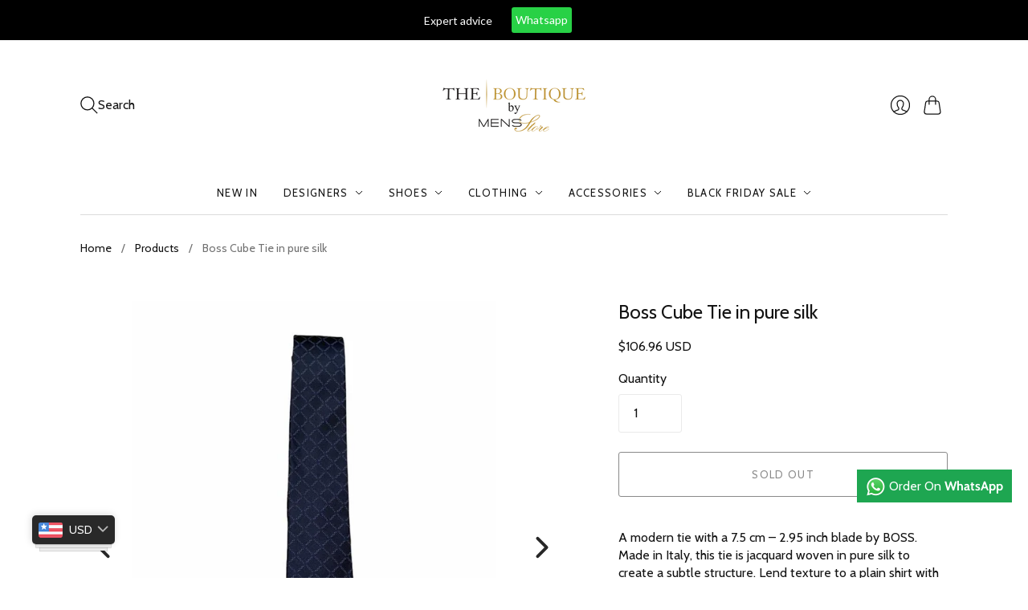

--- FILE ---
content_type: text/html; charset=utf-8
request_url: https://app.flomllr.com/store/discounts
body_size: 3337
content:
{"priceRules":"584073672b98f4174aeb6d959ba9f602c29e5f91b573886bba040fd932e9a774jCU9krgtn85bvN9m4tIU6m2/IyI88/[base64]/MuQYSvMzWxFMqfZhvHTJr8XjIXVBjXAdcVswidISo/QRtITD+hRXhzHAArMJNU4yKve2HpiONO4Zvo4OXbXQZ4vpHxbignw4j/4NbzLlBZnhVIL2bPeQDT9be1ITWpST33/ojJtqPFkVE2WAFSrjAj7436RKINXtPzORz+tYrrYIkFwLiEmOrX18Fie6FI4z57lR0bABKnDXp2O+dL+XwZADe2XYwz/FgSKbAOafhPPcc/[base64]/+FVv3xd9PBBikgETx90DcXeuPUD1qfr1Vc1GHfkXi3rSCSvJQCXZ46M9OIjy14kPHtIhrkGXFInkzaAYgHJE2NAucvsAM0Tvfdyn4yfwbwAE91ZdN7htwff/xFoaDa0j2lP0jwBGX57EtKfFHs4XEXxv2oGF/QK4j+pEPAHtAwaUD38IhwTCumwKbf6yXqrwc4hftm2akjsalAmyLdIa0yJeZ5spzO6m1xvcNVi/VtoceVmOJbddzpI2jPQu7io0rUYA7nrMZQzep1thPwylviMVdxRtoTz1FfSg48f/7HnPb14osbSI6u65zj/hj6DIhgq15irkP+crKemhp2IuG6loyD994mttndQw6J/Pg3qVSlPaAGzueAnqSKbD9HU68kJaciO2Al+FyR5qB3QGnIynlqtscpKLdv/a5AkGDP9VLJxPKcOyJVun597m8GMpGOnlCNn9dROyP+i+zULOhMsw4sYfRw8UAgSXpry8B3TiSDiLmM94hQiso2sX2R9X27bFcAFz7lj/vt7Zz253bvOvdXZIeueyxzI2nzy1wly4Op1gSxTIQq3nIGQ4qjdae8iIMt2hakXiEg1Srg9N9UXf6JKAzXKK7MXIcu4cg73SPIWi6u+NbPCedDYMye/C50M5jCejdkB71is6HsqWCPdK9Hnq42mOaf6vsgVf7HyXQmlDnOG4yzVJZmSWgnSPsyIuWVQKbFxez2HA2CJLdr5Mrz1c7GcY+k60/KCnAA5lShpKNQ4ax5fbQq80KaZM2lDfk4UTzYhP/20icBdGLwjPjEa2IZ2zUX+vmjuii26cydY8+bQ466JqhxnU5k8bn4w8oiw8nRwGfm/YOwZ1CsclMgCztuQwgJSuzJbevxp7juLSxdHNM5b+HFTtU51nWuF1VWpNz1UN1yIHdTJ6sxInqCy2fmFSRPH9DIHOxJYdfZukCfmdCDDxJr9zIahvuIyb5QkJJQk1dMZ/be9UL5mcbD+lvvU9VnjTyIfYqjcp8cCca8eEtGSlMmEtxSua9G2fGg0RPYy6dqduCIz9IoD8XY49LCauXA6oZ+9zCdgaSTj+76SYi4WGOt92HRPJZmCAL7SbsYNzp3FxnzcHOAEKLIOCMd5OamKxxh12fDYJWBrez+xb1JJ9fuUVOMXoxVd2YnPhKG/inaMxmJXZkIrtywDhvGOtjdTtPnczqf7W1DXxaBB9l6AvbdeRSkUrXuq3FZmTnpPME65rLF+VnBDMWNOYpANZpQDBW6tNEDazkW026fOOKMW1/kUBfeb4He/Jv7YG/6edeJOYiaiWPR5W5zO8luVYiA9JDaU74H6sV5ww2q+Cw7tkXnvNKRfirgspbWtyDFRF+C24e5iyqHDJXrDVhGMWyKmBJn5qX/mRphI2kzxG5GQUBI6MwS9tzVAyPi+4+cI++cMQ9KtnE7NvTqw0kaejIVyB/1kjMOpVf0OGhFTu5Pc5sdJnRbrFf5V4+8I9ADfPL+C7I4ZgHjPipxkXrRmMfa+dDwvj0qL8qy/GqwU3WDphmwyUnmHRc8cHIUUOAWjr14g+yEJUS/[base64]/eKyDzgsJwGEZEwQ8iF8j40uAA565Ki74j6g5uGqdHacPuVc224LI2n/9UfoJGlYaEH+RY026RDWS1vgajtMDxDOCRGngZSeKLWclZsTdy+UIhvIWWEQeHoEdng+d3iV2jRYtppE1UHvVB2W7FvyWvKR95r7/iddDf1euW9ZmpZsFJZp0Za9xtyfvMyH9cTEa8SEe/6ArcwClM9JtMmii9Z4w1r7NZw6SGQi6F6VzjVv7xbtsure1nHgbSz5rbaPsmbqYbahTKPAF80bvN1chTsVkV1cfi4lUbYUvAKE1p8VJ35TjCdljuemiqIWh2fncYZdX+2B/VitLY/50rm2Py+KDwQZVD0JZ/WLCH6Q4rSxulEnoUivNGPFSUexeUKf1YYsQIAf/jzVIwdwwgoVji5iezTZTX8BJ6/rL6ysE+Zl2ZfJE6KI0hSgUuDdca/TLMRfyQuhuOCmf7LT5P28R5kcAozF/wl33ZozAZduESui+TNbleLAr17FpI2Eq55nIX92n3iV0aHYmDdCa1t3C2XlgiWS5sPIWRpBzXN9LIelCCj9/J5nd3/qYL/oxy7ZFfappFizUZ6tdynHCEVjATrJhahv3CdBAp+e3nso9WJkLXupuS889eaY2Bdd1VdXo3NHxCqZaJgiWtfE39YkXNnlj17JE0y/b+dpusuKLwxda/OdQQg8r7v6aX3mQQlwanNrciSlNij/iYQLLN9hLAd3Wlx8X8QottWaihCXvDye6YmW88wH0oekQ4RR8NMOJtZeqKSF+YvwicNyXYJcZzZFmB30dpZjWZmo3xCRObcTPXVdq2nXvtwj5CE9p6eFvzgvQR9jb9a5GOlpn5tNyhxuI9vIACJBFtLVn/+UspaBrfyj9zvLjx/9eluO9b+S6k/+0G2ldNFLqMhn03vOHEYxPGMhcxY4TjNzzC40kx7MXp+WkzJg5OzGn3wZW9P+EVYw3EWBCdNCNPZUg3cnAqB/9koktLLCKrgrdX6xWkrHxII+tX1M1tSjCGNpSO7vQawvrj6c7idYnDme3tI9mFyYkVfNJ22RzEnVKUTBZbuJThXyAqpU/[base64]/Jfj9wTJbfbIVtDei1KGKU4DAmeV3EsyeaJIo09jFsXVcqSX7m6OfZc26TFCqXErbtBhw962usCUkR2AxeSMqr785RNWkM/H36BNJyR6Dlo2f1RohVkQLu+rUKSqO+LXthdvdUgQ8FdGEw8x/YXeERRsD26EtJT2YVQaIaHgf7Wbniq0aoYhZA1IEWy/qXsnkzIpLeyVzesChuwzI7AHjgQvZ6c3FwP1JZoMmQ/+nUBVsmR2KEuY7jjnhjlSMgnSulgtFoEKmpLUwhgE+ar1TerPyTR4LTb1BAJFeKm+67ci9C/bsJ3LBs9Tda+"}